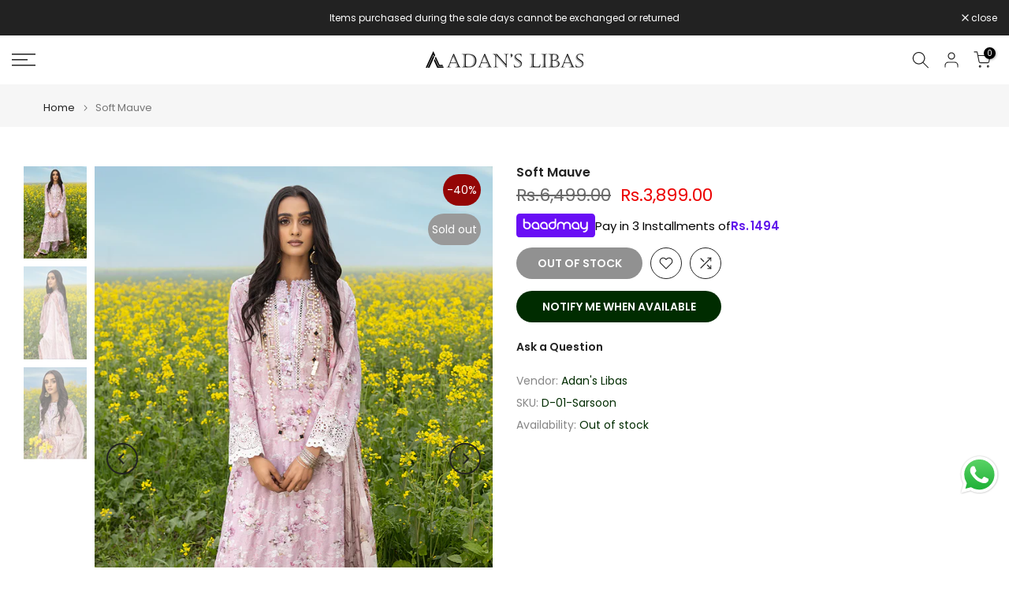

--- FILE ---
content_type: text/html; charset=utf-8
request_url: https://www.adanslibas.com/?section_id=search-hidden
body_size: 1274
content:
<div id="shopify-section-search-hidden" class="shopify-section"><div class="t4s-drawer__header">
    <span class="is--login" aria-hidden="false">Search Our Site</span>
    <button class="t4s-drawer__close" data-drawer-close aria-label="Close Search"><svg class="t4s-iconsvg-close" role="presentation" viewBox="0 0 16 14"><path d="M15 0L1 14m14 0L1 0" stroke="currentColor" fill="none" fill-rule="evenodd"></path></svg></button>
  </div>
  <form data-frm-search action="/search" method="get" class="t4s-mini-search__frm t4s-pr" role="search"><div data-cat-search class="t4s-mini-search__cat">
        <select data-name="product_type">
          <option value="*">All Categories</option><option value="Health & Beauty">Health & Beauty</option></select>
      </div><div class="t4s-mini-search__btns t4s-pr t4s-oh">
       <input type="hidden" name="resources[options][fields]" value="title,product_type,variants.title,vendor,variants.sku,tag">
      <input data-input-search class="t4s-mini-search__input" autocomplete="off" type="text" name="q" placeholder="Search">
      <button data-submit-search class="t4s-mini-search__submit t4s-btn-loading__svg" type="submit">
        <svg class="t4s-btn-op0" viewBox="0 0 18 19" width="16"><path fill-rule="evenodd" clip-rule="evenodd" d="M11.03 11.68A5.784 5.784 0 112.85 3.5a5.784 5.784 0 018.18 8.18zm.26 1.12a6.78 6.78 0 11.72-.7l5.4 5.4a.5.5 0 11-.71.7l-5.41-5.4z" fill="currentColor"></path></svg>
        <div class="t4s-loading__spinner t4s-dn">
          <svg width="16" height="16" aria-hidden="true" focusable="false" role="presentation" class="t4s-svg__spinner" viewBox="0 0 66 66" xmlns="http://www.w3.org/2000/svg"><circle class="t4s-path" fill="none" stroke-width="6" cx="33" cy="33" r="30"></circle></svg>
        </div>
      </button>
    </div></form><div data-title-search class="t4s-mini-search__title">Need some inspiration?</div><div class="t4s-drawer__content">
    <div class="t4s-drawer__main">
      <div data-t4s-scroll-me class="t4s-drawer__scroll t4s-current-scrollbar">

        <div data-skeleton-search class="t4s-skeleton_wrap t4s-dn"><div class="t4s-row t4s-space-item-inner">
            <div class="t4s-col-auto t4s-col-item t4s-widget_img_pr"><div class="t4s-skeleton_img"></div></div>
            <div class="t4s-col t4s-col-item t4s-widget_if_pr"><div class="t4s-skeleton_txt1"></div><div class="t4s-skeleton_txt2"></div></div>
          </div><div class="t4s-row t4s-space-item-inner">
            <div class="t4s-col-auto t4s-col-item t4s-widget_img_pr"><div class="t4s-skeleton_img"></div></div>
            <div class="t4s-col t4s-col-item t4s-widget_if_pr"><div class="t4s-skeleton_txt1"></div><div class="t4s-skeleton_txt2"></div></div>
          </div><div class="t4s-row t4s-space-item-inner">
            <div class="t4s-col-auto t4s-col-item t4s-widget_img_pr"><div class="t4s-skeleton_img"></div></div>
            <div class="t4s-col t4s-col-item t4s-widget_if_pr"><div class="t4s-skeleton_txt1"></div><div class="t4s-skeleton_txt2"></div></div>
          </div><div class="t4s-row t4s-space-item-inner">
            <div class="t4s-col-auto t4s-col-item t4s-widget_img_pr"><div class="t4s-skeleton_img"></div></div>
            <div class="t4s-col t4s-col-item t4s-widget_if_pr"><div class="t4s-skeleton_txt1"></div><div class="t4s-skeleton_txt2"></div></div>
          </div></div>
        <div data-results-search class="t4s-mini-search__content t4s_ratioadapt"><div class="t4s_complimentary__product t4s-row t4s-space-item-inner t4s-widget__pr">
  <div class="t4s-col-item t4s-col t4s-widget_img_pr"><a
        class="t4s-d-block t4s-pr t4s-oh t4s_ratio t4s-bg-11"
        href="/products/ethnic-1662"
        style="background: url(//www.adanslibas.com/cdn/shop/files/EthnicPrintsRTWSS_26-D13_1.webp?v=1768819988&width=1);--aspect-ratioapt: 0.6669842782277274"
      >
        <img
          class="lazyloadt4s"
          data-src="//www.adanslibas.com/cdn/shop/files/EthnicPrintsRTWSS_26-D13_1.webp?v=1768819988&width=1"
          data-widths="[100,200,400,600,700]"
          data-optimumx="2"
          data-sizes="auto"
          src="[data-uri]"
          width="1400"
          height="2099"
          alt="ETHNIC 1662"
        >
      </a></div>
  <div class="t4s-col-item t4s-col t4s-widget_if_pr">
    <a href="/products/ethnic-1662" class="t4s-d-block t4s-widget__pr-title">ETHNIC 1662</a><div class="t4s-widget__pr-price"data-pr-price><span class=money>Rs.6,495.00</span>
</div></div>
</div>
<div class="t4s_complimentary__product t4s-row t4s-space-item-inner t4s-widget__pr">
  <div class="t4s-col-item t4s-col t4s-widget_img_pr"><a
        class="t4s-d-block t4s-pr t4s-oh t4s_ratio t4s-bg-11"
        href="/products/ethnic-1661"
        style="background: url(//www.adanslibas.com/cdn/shop/files/EthnicPrintsRTWSS_26-D12_3.webp?v=1768819940&width=1);--aspect-ratioapt: 0.6669842782277274"
      >
        <img
          class="lazyloadt4s"
          data-src="//www.adanslibas.com/cdn/shop/files/EthnicPrintsRTWSS_26-D12_3.webp?v=1768819940&width=1"
          data-widths="[100,200,400,600,700]"
          data-optimumx="2"
          data-sizes="auto"
          src="[data-uri]"
          width="1400"
          height="2099"
          alt="ETHNIC 1661"
        >
      </a></div>
  <div class="t4s-col-item t4s-col t4s-widget_if_pr">
    <a href="/products/ethnic-1661" class="t4s-d-block t4s-widget__pr-title">ETHNIC 1661</a><div class="t4s-widget__pr-price"data-pr-price><span class=money>Rs.6,495.00</span>
</div></div>
</div>
<div class="t4s_complimentary__product t4s-row t4s-space-item-inner t4s-widget__pr">
  <div class="t4s-col-item t4s-col t4s-widget_img_pr"><a
        class="t4s-d-block t4s-pr t4s-oh t4s_ratio t4s-bg-11"
        href="/products/ethnic-1660"
        style="background: url(//www.adanslibas.com/cdn/shop/files/EthnicPrintsRTWSS_26-D11_1.webp?v=1768819836&width=1);--aspect-ratioapt: 0.6669842782277274"
      >
        <img
          class="lazyloadt4s"
          data-src="//www.adanslibas.com/cdn/shop/files/EthnicPrintsRTWSS_26-D11_1.webp?v=1768819836&width=1"
          data-widths="[100,200,400,600,700]"
          data-optimumx="2"
          data-sizes="auto"
          src="[data-uri]"
          width="1400"
          height="2099"
          alt="ETHNIC 1660"
        >
      </a></div>
  <div class="t4s-col-item t4s-col t4s-widget_if_pr">
    <a href="/products/ethnic-1660" class="t4s-d-block t4s-widget__pr-title">ETHNIC 1660</a><div class="t4s-widget__pr-price"data-pr-price><span class=money>Rs.6,495.00</span>
</div></div>
</div>
<div class="t4s_complimentary__product t4s-row t4s-space-item-inner t4s-widget__pr">
  <div class="t4s-col-item t4s-col t4s-widget_img_pr"><a
        class="t4s-d-block t4s-pr t4s-oh t4s_ratio t4s-bg-11"
        href="/products/ethnic-1659"
        style="background: url(//www.adanslibas.com/cdn/shop/files/EthnicPrintsRTWSS_26-D10_3.webp?v=1768819766&width=1);--aspect-ratioapt: 0.6669842782277274"
      >
        <img
          class="lazyloadt4s"
          data-src="//www.adanslibas.com/cdn/shop/files/EthnicPrintsRTWSS_26-D10_3.webp?v=1768819766&width=1"
          data-widths="[100,200,400,600,700]"
          data-optimumx="2"
          data-sizes="auto"
          src="[data-uri]"
          width="1400"
          height="2099"
          alt="ETHNIC 1659"
        >
      </a></div>
  <div class="t4s-col-item t4s-col t4s-widget_if_pr">
    <a href="/products/ethnic-1659" class="t4s-d-block t4s-widget__pr-title">ETHNIC 1659</a><div class="t4s-widget__pr-price"data-pr-price><span class=money>Rs.6,495.00</span>
</div></div>
</div>
<div class="t4s_complimentary__product t4s-row t4s-space-item-inner t4s-widget__pr">
  <div class="t4s-col-item t4s-col t4s-widget_img_pr"><a
        class="t4s-d-block t4s-pr t4s-oh t4s_ratio t4s-bg-11"
        href="/products/ethnic-1658"
        style="background: url(//www.adanslibas.com/cdn/shop/files/EthnicPrintsRTWSS_26-D9_1.webp?v=1768819668&width=1);--aspect-ratioapt: 0.6669842782277274"
      >
        <img
          class="lazyloadt4s"
          data-src="//www.adanslibas.com/cdn/shop/files/EthnicPrintsRTWSS_26-D9_1.webp?v=1768819668&width=1"
          data-widths="[100,200,400,600,700]"
          data-optimumx="2"
          data-sizes="auto"
          src="[data-uri]"
          width="1400"
          height="2099"
          alt="ETHNIC 1658"
        >
      </a></div>
  <div class="t4s-col-item t4s-col t4s-widget_if_pr">
    <a href="/products/ethnic-1658" class="t4s-d-block t4s-widget__pr-title">ETHNIC 1658</a><div class="t4s-widget__pr-price"data-pr-price><span class=money>Rs.6,495.00</span>
</div></div>
</div>
<div class="t4s-results-others t4s_ratioadapt lazyloadt4s" data-rendert4s='/search?q=&type=article,page&section_id=search-others'></div></div>
      </div>
    </div><div data-viewAll-search class="t4s-drawer__bottom">
          <a href="/collections/new-arrival" class="t4s-mini-search__viewAll t4s-d-block">View All <svg width="16" xmlns="http://www.w3.org/2000/svg" viewBox="0 0 32 32"><path d="M 18.71875 6.78125 L 17.28125 8.21875 L 24.0625 15 L 4 15 L 4 17 L 24.0625 17 L 17.28125 23.78125 L 18.71875 25.21875 L 27.21875 16.71875 L 27.90625 16 L 27.21875 15.28125 Z"/></svg></a>
        </div></div></div>

--- FILE ---
content_type: text/javascript; charset=utf-8
request_url: https://www.adanslibas.com/products/soft-mauve.js
body_size: 422
content:
{"id":8002563080451,"title":"Soft Mauve","handle":"soft-mauve","description":"\u003cp\u003e\u003cbr\u003e\u003c\/p\u003e\n\u003cp\u003eDigital \u003cstrong\u003ePrinted And Schiffli\u003c\/strong\u003e Embroidered Front               0.8 MTR \u003cbr\u003eDigital \u003cstrong\u003ePrinted And Schiffli\u003c\/strong\u003e Embroidered Back                0.8 MTR \u003cbr\u003eDigital \u003cstrong\u003ePrinted And Schiffli\u003c\/strong\u003e Embroidered Sleeves            0.66 MTR \u003cbr\u003eDyed \u003cstrong\u003eCotton\u003c\/strong\u003e Trouser                                                          2.5 Yard \u003cbr\u003eDigital \u003cstrong\u003ePrinted Chiffon\u003c\/strong\u003e Dupatta                                        2.5 Yard\u003c\/p\u003e","published_at":"2023-02-09T16:46:00+05:00","created_at":"2023-02-09T16:46:00+05:00","vendor":"Adan's Libas","type":"","tags":["best summer","Embroidered","Lawn Dress","restock","sarsoon"],"price":389900,"price_min":389900,"price_max":389900,"available":false,"price_varies":false,"compare_at_price":649900,"compare_at_price_min":649900,"compare_at_price_max":649900,"compare_at_price_varies":false,"variants":[{"id":43879176372483,"title":"Default Title","option1":"Default Title","option2":null,"option3":null,"sku":"D-01-Sarsoon","requires_shipping":true,"taxable":false,"featured_image":null,"available":false,"name":"Soft Mauve","public_title":null,"options":["Default Title"],"price":389900,"weight":1000,"compare_at_price":649900,"inventory_management":"shopify","barcode":"","requires_selling_plan":false,"selling_plan_allocations":[]}],"images":["\/\/cdn.shopify.com\/s\/files\/1\/0301\/0953\/2296\/products\/9f_2af8bbcf-a34e-424a-aad5-2ff1be8d8992.png?v=1681379703","\/\/cdn.shopify.com\/s\/files\/1\/0301\/0953\/2296\/products\/9b_e2cd57ad-d77b-42b3-a31c-be1726ba0fcd.png?v=1681379703","\/\/cdn.shopify.com\/s\/files\/1\/0301\/0953\/2296\/products\/9z_848b31be-742a-455e-a8e6-295d63ae3156.png?v=1681379703"],"featured_image":"\/\/cdn.shopify.com\/s\/files\/1\/0301\/0953\/2296\/products\/9f_2af8bbcf-a34e-424a-aad5-2ff1be8d8992.png?v=1681379703","options":[{"name":"Title","position":1,"values":["Default Title"]}],"url":"\/products\/soft-mauve","media":[{"alt":null,"id":32696130437379,"position":1,"preview_image":{"aspect_ratio":0.681,"height":2249,"width":1532,"src":"https:\/\/cdn.shopify.com\/s\/files\/1\/0301\/0953\/2296\/products\/9f_2af8bbcf-a34e-424a-aad5-2ff1be8d8992.png?v=1681379703"},"aspect_ratio":0.681,"height":2249,"media_type":"image","src":"https:\/\/cdn.shopify.com\/s\/files\/1\/0301\/0953\/2296\/products\/9f_2af8bbcf-a34e-424a-aad5-2ff1be8d8992.png?v=1681379703","width":1532},{"alt":null,"id":32696130404611,"position":2,"preview_image":{"aspect_ratio":0.681,"height":2249,"width":1532,"src":"https:\/\/cdn.shopify.com\/s\/files\/1\/0301\/0953\/2296\/products\/9b_e2cd57ad-d77b-42b3-a31c-be1726ba0fcd.png?v=1681379703"},"aspect_ratio":0.681,"height":2249,"media_type":"image","src":"https:\/\/cdn.shopify.com\/s\/files\/1\/0301\/0953\/2296\/products\/9b_e2cd57ad-d77b-42b3-a31c-be1726ba0fcd.png?v=1681379703","width":1532},{"alt":null,"id":32696130371843,"position":3,"preview_image":{"aspect_ratio":0.681,"height":2249,"width":1532,"src":"https:\/\/cdn.shopify.com\/s\/files\/1\/0301\/0953\/2296\/products\/9z_848b31be-742a-455e-a8e6-295d63ae3156.png?v=1681379703"},"aspect_ratio":0.681,"height":2249,"media_type":"image","src":"https:\/\/cdn.shopify.com\/s\/files\/1\/0301\/0953\/2296\/products\/9z_848b31be-742a-455e-a8e6-295d63ae3156.png?v=1681379703","width":1532}],"requires_selling_plan":false,"selling_plan_groups":[]}

--- FILE ---
content_type: text/javascript; charset=utf-8
request_url: https://www.adanslibas.com/products/soft-mauve.js
body_size: -161
content:
{"id":8002563080451,"title":"Soft Mauve","handle":"soft-mauve","description":"\u003cp\u003e\u003cbr\u003e\u003c\/p\u003e\n\u003cp\u003eDigital \u003cstrong\u003ePrinted And Schiffli\u003c\/strong\u003e Embroidered Front               0.8 MTR \u003cbr\u003eDigital \u003cstrong\u003ePrinted And Schiffli\u003c\/strong\u003e Embroidered Back                0.8 MTR \u003cbr\u003eDigital \u003cstrong\u003ePrinted And Schiffli\u003c\/strong\u003e Embroidered Sleeves            0.66 MTR \u003cbr\u003eDyed \u003cstrong\u003eCotton\u003c\/strong\u003e Trouser                                                          2.5 Yard \u003cbr\u003eDigital \u003cstrong\u003ePrinted Chiffon\u003c\/strong\u003e Dupatta                                        2.5 Yard\u003c\/p\u003e","published_at":"2023-02-09T16:46:00+05:00","created_at":"2023-02-09T16:46:00+05:00","vendor":"Adan's Libas","type":"","tags":["best summer","Embroidered","Lawn Dress","restock","sarsoon"],"price":389900,"price_min":389900,"price_max":389900,"available":false,"price_varies":false,"compare_at_price":649900,"compare_at_price_min":649900,"compare_at_price_max":649900,"compare_at_price_varies":false,"variants":[{"id":43879176372483,"title":"Default Title","option1":"Default Title","option2":null,"option3":null,"sku":"D-01-Sarsoon","requires_shipping":true,"taxable":false,"featured_image":null,"available":false,"name":"Soft Mauve","public_title":null,"options":["Default Title"],"price":389900,"weight":1000,"compare_at_price":649900,"inventory_management":"shopify","barcode":"","requires_selling_plan":false,"selling_plan_allocations":[]}],"images":["\/\/cdn.shopify.com\/s\/files\/1\/0301\/0953\/2296\/products\/9f_2af8bbcf-a34e-424a-aad5-2ff1be8d8992.png?v=1681379703","\/\/cdn.shopify.com\/s\/files\/1\/0301\/0953\/2296\/products\/9b_e2cd57ad-d77b-42b3-a31c-be1726ba0fcd.png?v=1681379703","\/\/cdn.shopify.com\/s\/files\/1\/0301\/0953\/2296\/products\/9z_848b31be-742a-455e-a8e6-295d63ae3156.png?v=1681379703"],"featured_image":"\/\/cdn.shopify.com\/s\/files\/1\/0301\/0953\/2296\/products\/9f_2af8bbcf-a34e-424a-aad5-2ff1be8d8992.png?v=1681379703","options":[{"name":"Title","position":1,"values":["Default Title"]}],"url":"\/products\/soft-mauve","media":[{"alt":null,"id":32696130437379,"position":1,"preview_image":{"aspect_ratio":0.681,"height":2249,"width":1532,"src":"https:\/\/cdn.shopify.com\/s\/files\/1\/0301\/0953\/2296\/products\/9f_2af8bbcf-a34e-424a-aad5-2ff1be8d8992.png?v=1681379703"},"aspect_ratio":0.681,"height":2249,"media_type":"image","src":"https:\/\/cdn.shopify.com\/s\/files\/1\/0301\/0953\/2296\/products\/9f_2af8bbcf-a34e-424a-aad5-2ff1be8d8992.png?v=1681379703","width":1532},{"alt":null,"id":32696130404611,"position":2,"preview_image":{"aspect_ratio":0.681,"height":2249,"width":1532,"src":"https:\/\/cdn.shopify.com\/s\/files\/1\/0301\/0953\/2296\/products\/9b_e2cd57ad-d77b-42b3-a31c-be1726ba0fcd.png?v=1681379703"},"aspect_ratio":0.681,"height":2249,"media_type":"image","src":"https:\/\/cdn.shopify.com\/s\/files\/1\/0301\/0953\/2296\/products\/9b_e2cd57ad-d77b-42b3-a31c-be1726ba0fcd.png?v=1681379703","width":1532},{"alt":null,"id":32696130371843,"position":3,"preview_image":{"aspect_ratio":0.681,"height":2249,"width":1532,"src":"https:\/\/cdn.shopify.com\/s\/files\/1\/0301\/0953\/2296\/products\/9z_848b31be-742a-455e-a8e6-295d63ae3156.png?v=1681379703"},"aspect_ratio":0.681,"height":2249,"media_type":"image","src":"https:\/\/cdn.shopify.com\/s\/files\/1\/0301\/0953\/2296\/products\/9z_848b31be-742a-455e-a8e6-295d63ae3156.png?v=1681379703","width":1532}],"requires_selling_plan":false,"selling_plan_groups":[]}